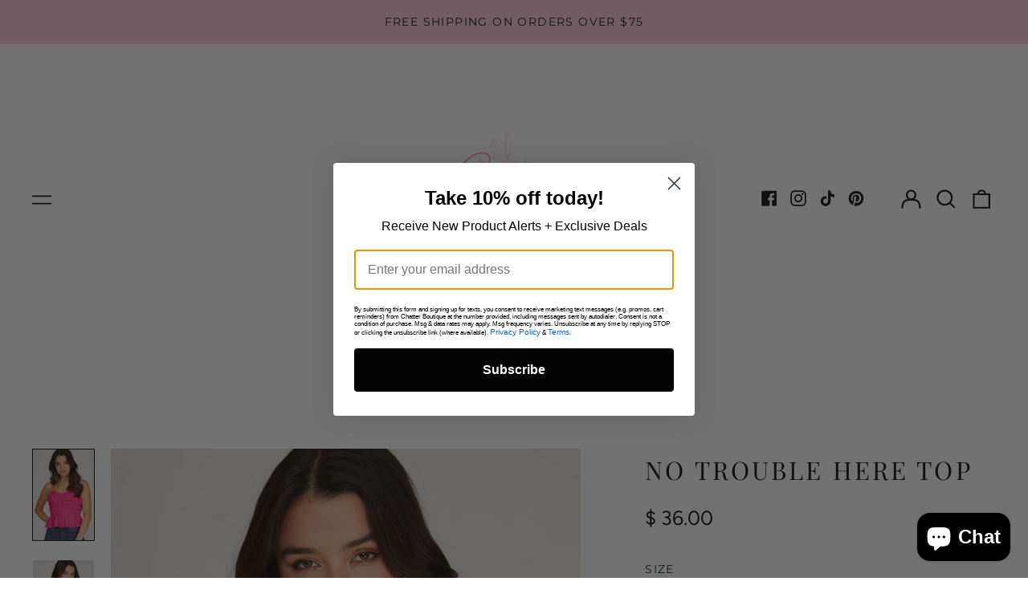

--- FILE ---
content_type: text/html; charset=utf-8
request_url: https://www.chatterboutique.com//variants/39675034796135/?section_id=store-availability
body_size: -82
content:
<div id="shopify-section-store-availability" class="shopify-section"><script type="application/json" data-availability-json>{
    "variant": 39675034796135,
    
      "availability": {
        "closest_location": {
          "available": false,
          "pickup_text": "Pickup currently unavailable at <strong>1821 N Columbia St</strong>",
          "pickup_time": "Usually ready in 24 hours",
          "modal_text": "Check availability at other stores"
        },
        "list": [
          {
              "available": false,
              "name": "1821 N Columbia St",
              "text": "Pickup currently unavailable",
              "address": "<p>1821 North Columbia Street<br>Milledgeville GA 31061<br>United States</p>",
              "phone": "+14784141070"
            }
          
        ]
      }
    
  }
</script>
</div>

--- FILE ---
content_type: text/css
request_url: https://www.chatterboutique.com/cdn/shop/t/41/assets/spr-ratings.css?v=108238124653491172541755535383
body_size: -596
content:
.spr-star-rating {
  color: var(--product-grid-star-color);
}

.spr-star-rating .spr-badge.spr-badge {
  display: flex;
  align-items: center;
  justify-content: flex-start;
}

.spr-star-rating .spr-badge-caption.spr-badge-caption {
  margin-left: 0.25rem; /* ml-1; */
  color: var(--product-grid-caption-color);
}

--- FILE ---
content_type: text/javascript
request_url: https://www.chatterboutique.com/cdn/shop/t/41/assets/product-image-zoom.min.js
body_size: -583
content:
(window.labelWebpackJsonp=window.labelWebpackJsonp||[]).push([[4],{68:function(a,e,o){"use strict";o.r(e);var n=o(66),p=o.n(n),t=o(67),i=o.n(t),l={PhotoSwipe:p.a,PhotoSwipeUI_Default:i.a};e.default=l}}]);

--- FILE ---
content_type: text/javascript
request_url: https://zooomyapps.com/shopthelook/ZooomyOrderCapture.js?shop=chatter-boutique.myshopify.com
body_size: 168
content:
if(void 0!==Shopify.Checkout&&("thank_you"==Shopify.Checkout.page||"thank_you"==Shopify.Checkout.step)&&(console.log(localStorage.getItem("proIds")),null!=localStorage.getItem("proIds"))){console.log(Shopify.checkout.line_items);var line_items=Shopify.checkout.line_items,proIds=localStorage.getItem("proIds"),checkorder=!1;for(i in line_items)-1<proIds.indexOf(line_items[i].product_id)&&(checkorder=!0);if(console.log(checkorder),checkorder){console.log(localStorage.getItem("proIds"));var url="https://zooomyapps.com/shopthelook/",shop=Shopify.shop,orderid=Shopify.checkout.order_id,sendurl="https://zooomyapps.com/shopthelook/ZooomyOrder.php?shop="+shop+"&orderid="+orderid,orscript=document.createElement("script");orscript.src=sendurl,document.getElementsByTagName("head")[0].appendChild(orscript)}localStorage.removeItem("proIds")}shopthelookgetid=function(o){if(null==localStorage.getItem("proIds"))var e=o;else{var r=localStorage.getItem("proIds");e=-1<r.indexOf(o)?o:r+","+o}return localStorage.setItem("proIds",e),!0},localStorage.getItem("proIds");